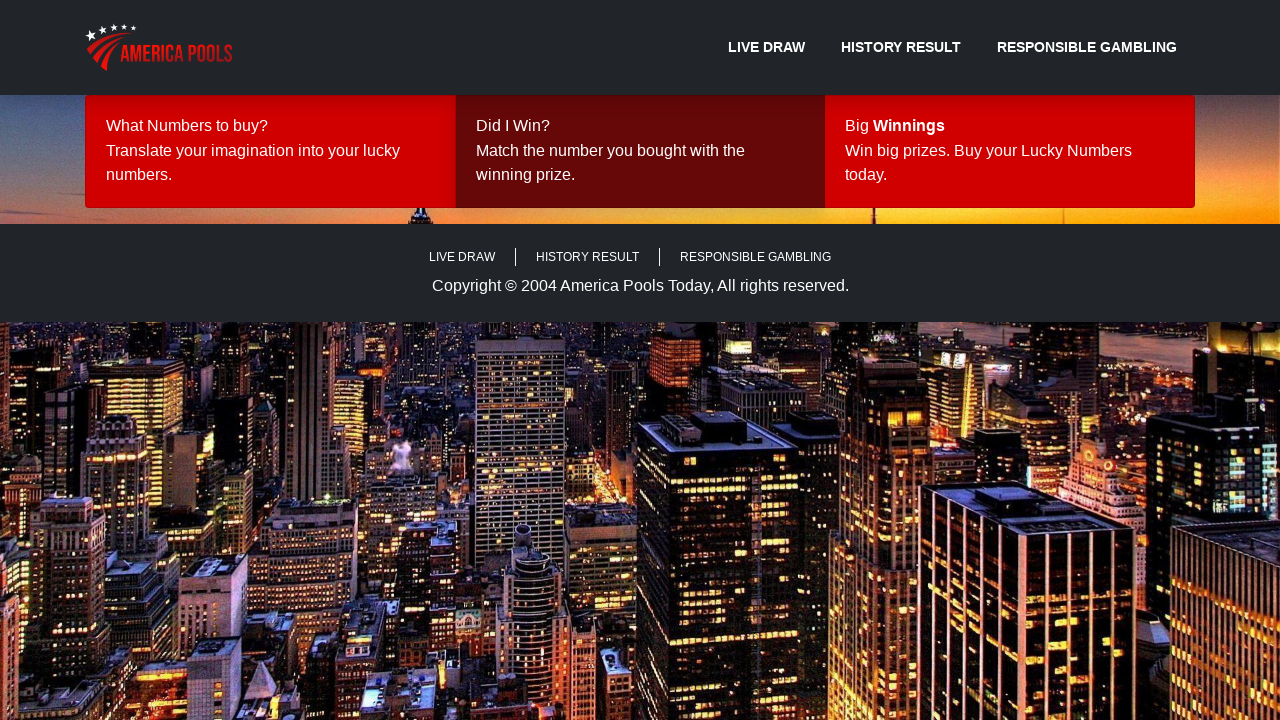

--- FILE ---
content_type: text/html; charset=UTF-8
request_url: https://americapoolstoday.com/pools-day/pools-day-11-apr-2023/
body_size: 5275
content:

<!DOCTYPE html>
<html lang="en-US">
    <head>
        <!-- wp_head -->
        <meta name='robots' content='index, follow, max-image-preview:large, max-snippet:-1, max-video-preview:-1' />

	<!-- This site is optimized with the Yoast SEO plugin v25.7 - https://yoast.com/wordpress/plugins/seo/ -->
	<title>Pools Day - 11 Apr 2023 - America Pools Today</title>
	<link rel="canonical" href="https://americapoolstoday.com/pools-day/pools-day-11-apr-2023/" />
	<meta property="og:locale" content="en_US" />
	<meta property="og:type" content="article" />
	<meta property="og:title" content="Pools Day - 11 Apr 2023 - America Pools Today" />
	<meta property="og:url" content="https://americapoolstoday.com/pools-day/pools-day-11-apr-2023/" />
	<meta property="og:site_name" content="America Pools Today" />
	<meta property="article:modified_time" content="2024-09-28T11:05:23+00:00" />
	<meta name="twitter:card" content="summary_large_image" />
	<script type="application/ld+json" class="yoast-schema-graph">{"@context":"https://schema.org","@graph":[{"@type":"WebPage","@id":"https://americapoolstoday.com/pools-day/pools-day-11-apr-2023/","url":"https://americapoolstoday.com/pools-day/pools-day-11-apr-2023/","name":"Pools Day - 11 Apr 2023 - America Pools Today","isPartOf":{"@id":"https://americapoolstoday.com/#website"},"datePublished":"2023-04-11T12:45:00+00:00","dateModified":"2024-09-28T11:05:23+00:00","breadcrumb":{"@id":"https://americapoolstoday.com/pools-day/pools-day-11-apr-2023/#breadcrumb"},"inLanguage":"en-US","potentialAction":[{"@type":"ReadAction","target":["https://americapoolstoday.com/pools-day/pools-day-11-apr-2023/"]}]},{"@type":"BreadcrumbList","@id":"https://americapoolstoday.com/pools-day/pools-day-11-apr-2023/#breadcrumb","itemListElement":[{"@type":"ListItem","position":1,"name":"Home","item":"https://americapoolstoday.com/"},{"@type":"ListItem","position":2,"name":"Pools Day","item":"https://americapoolstoday.com/pools-day/"},{"@type":"ListItem","position":3,"name":"Pools Day &#8211; 11 Apr 2023"}]},{"@type":"WebSite","@id":"https://americapoolstoday.com/#website","url":"https://americapoolstoday.com/","name":"America Pools Today","description":"","publisher":{"@id":"https://americapoolstoday.com/#organization"},"potentialAction":[{"@type":"SearchAction","target":{"@type":"EntryPoint","urlTemplate":"https://americapoolstoday.com/?s={search_term_string}"},"query-input":{"@type":"PropertyValueSpecification","valueRequired":true,"valueName":"search_term_string"}}],"inLanguage":"en-US"},{"@type":"Organization","@id":"https://americapoolstoday.com/#organization","name":"America Pools Today","url":"https://americapoolstoday.com/","logo":{"@type":"ImageObject","inLanguage":"en-US","@id":"https://americapoolstoday.com/#/schema/logo/image/","url":"https://americapoolstoday.com/wp-content/uploads/2021/03/logo-america.png","contentUrl":"https://americapoolstoday.com/wp-content/uploads/2021/03/logo-america.png","width":495,"height":174,"caption":"America Pools Today"},"image":{"@id":"https://americapoolstoday.com/#/schema/logo/image/"}}]}</script>
	<!-- / Yoast SEO plugin. -->


<link rel="alternate" title="oEmbed (JSON)" type="application/json+oembed" href="https://americapoolstoday.com/wp-json/oembed/1.0/embed?url=https%3A%2F%2Famericapoolstoday.com%2Fpools-day%2Fpools-day-11-apr-2023%2F" />
<link rel="alternate" title="oEmbed (XML)" type="text/xml+oembed" href="https://americapoolstoday.com/wp-json/oembed/1.0/embed?url=https%3A%2F%2Famericapoolstoday.com%2Fpools-day%2Fpools-day-11-apr-2023%2F&#038;format=xml" />
<style id='wp-img-auto-sizes-contain-inline-css' type='text/css'>
img:is([sizes=auto i],[sizes^="auto," i]){contain-intrinsic-size:3000px 1500px}
/*# sourceURL=wp-img-auto-sizes-contain-inline-css */
</style>
<style id='wp-emoji-styles-inline-css' type='text/css'>

	img.wp-smiley, img.emoji {
		display: inline !important;
		border: none !important;
		box-shadow: none !important;
		height: 1em !important;
		width: 1em !important;
		margin: 0 0.07em !important;
		vertical-align: -0.1em !important;
		background: none !important;
		padding: 0 !important;
	}
/*# sourceURL=wp-emoji-styles-inline-css */
</style>
<style id='wp-block-library-inline-css' type='text/css'>
:root{--wp-block-synced-color:#7a00df;--wp-block-synced-color--rgb:122,0,223;--wp-bound-block-color:var(--wp-block-synced-color);--wp-editor-canvas-background:#ddd;--wp-admin-theme-color:#007cba;--wp-admin-theme-color--rgb:0,124,186;--wp-admin-theme-color-darker-10:#006ba1;--wp-admin-theme-color-darker-10--rgb:0,107,160.5;--wp-admin-theme-color-darker-20:#005a87;--wp-admin-theme-color-darker-20--rgb:0,90,135;--wp-admin-border-width-focus:2px}@media (min-resolution:192dpi){:root{--wp-admin-border-width-focus:1.5px}}.wp-element-button{cursor:pointer}:root .has-very-light-gray-background-color{background-color:#eee}:root .has-very-dark-gray-background-color{background-color:#313131}:root .has-very-light-gray-color{color:#eee}:root .has-very-dark-gray-color{color:#313131}:root .has-vivid-green-cyan-to-vivid-cyan-blue-gradient-background{background:linear-gradient(135deg,#00d084,#0693e3)}:root .has-purple-crush-gradient-background{background:linear-gradient(135deg,#34e2e4,#4721fb 50%,#ab1dfe)}:root .has-hazy-dawn-gradient-background{background:linear-gradient(135deg,#faaca8,#dad0ec)}:root .has-subdued-olive-gradient-background{background:linear-gradient(135deg,#fafae1,#67a671)}:root .has-atomic-cream-gradient-background{background:linear-gradient(135deg,#fdd79a,#004a59)}:root .has-nightshade-gradient-background{background:linear-gradient(135deg,#330968,#31cdcf)}:root .has-midnight-gradient-background{background:linear-gradient(135deg,#020381,#2874fc)}:root{--wp--preset--font-size--normal:16px;--wp--preset--font-size--huge:42px}.has-regular-font-size{font-size:1em}.has-larger-font-size{font-size:2.625em}.has-normal-font-size{font-size:var(--wp--preset--font-size--normal)}.has-huge-font-size{font-size:var(--wp--preset--font-size--huge)}.has-text-align-center{text-align:center}.has-text-align-left{text-align:left}.has-text-align-right{text-align:right}.has-fit-text{white-space:nowrap!important}#end-resizable-editor-section{display:none}.aligncenter{clear:both}.items-justified-left{justify-content:flex-start}.items-justified-center{justify-content:center}.items-justified-right{justify-content:flex-end}.items-justified-space-between{justify-content:space-between}.screen-reader-text{border:0;clip-path:inset(50%);height:1px;margin:-1px;overflow:hidden;padding:0;position:absolute;width:1px;word-wrap:normal!important}.screen-reader-text:focus{background-color:#ddd;clip-path:none;color:#444;display:block;font-size:1em;height:auto;left:5px;line-height:normal;padding:15px 23px 14px;text-decoration:none;top:5px;width:auto;z-index:100000}html :where(.has-border-color){border-style:solid}html :where([style*=border-top-color]){border-top-style:solid}html :where([style*=border-right-color]){border-right-style:solid}html :where([style*=border-bottom-color]){border-bottom-style:solid}html :where([style*=border-left-color]){border-left-style:solid}html :where([style*=border-width]){border-style:solid}html :where([style*=border-top-width]){border-top-style:solid}html :where([style*=border-right-width]){border-right-style:solid}html :where([style*=border-bottom-width]){border-bottom-style:solid}html :where([style*=border-left-width]){border-left-style:solid}html :where(img[class*=wp-image-]){height:auto;max-width:100%}:where(figure){margin:0 0 1em}html :where(.is-position-sticky){--wp-admin--admin-bar--position-offset:var(--wp-admin--admin-bar--height,0px)}@media screen and (max-width:600px){html :where(.is-position-sticky){--wp-admin--admin-bar--position-offset:0px}}

/*# sourceURL=wp-block-library-inline-css */
</style>
<style id='classic-theme-styles-inline-css' type='text/css'>
/*! This file is auto-generated */
.wp-block-button__link{color:#fff;background-color:#32373c;border-radius:9999px;box-shadow:none;text-decoration:none;padding:calc(.667em + 2px) calc(1.333em + 2px);font-size:1.125em}.wp-block-file__button{background:#32373c;color:#fff;text-decoration:none}
/*# sourceURL=/wp-includes/css/classic-themes.min.css */
</style>
<link rel="https://api.w.org/" href="https://americapoolstoday.com/wp-json/" /><link rel="EditURI" type="application/rsd+xml" title="RSD" href="https://americapoolstoday.com/xmlrpc.php?rsd" />
<meta name="generator" content="WordPress 6.9" />
<link rel='shortlink' href='https://americapoolstoday.com/?p=1772' />
<div style="overflow: hidden; position: absolute; height: 0pt; width: 0pt;">
<h3>Online casino startbonus</h3>

<p>	
<ol>
    <li>
        <a href="https://americapoolstoday.com/mrjack-vegas-casino-no-deposit-bonus/">Mrjack Vegas Casino No Deposit Bonus</a>: Anschließend hat er sein Spielerkonto zur Verfügung, auf das er sich jederzeit einloggen kann.
    </li>
    <li>
        <a href="https://americapoolstoday.com/neueste-kostenlose-online-spiele/">Neueste Kostenlose Online Spiele</a> - Derzeit besteht die Spielebibliothek aus Spielen von 2 verschiedenen Spieleanbietern, die insgesamt mehr als 550 Top-Spiele haben.
    </li>
    <li>
        <a href="https://americapoolstoday.com/goldrummel-casino-at-2025-review/">Goldrummel Casino At 2025 Review</a>: Zum Beispiel gewinnt ein Platin-Spieler 20% mehr Geldpunkte als ein Bronze-Spieler und hat Zugang zu Aktionen, die 100% wertvoller sind.
    </li>
</ol>
</p>

<h3>Glücksspiel lizenz erwerben</h3>

<p>
    <dl>
  <dt><a href="https://americapoolstoday.com/blackjack-gewinnwahrscheinlichkeit/">Blackjack Gewinnwahrscheinlichkeit</a></dt>
    <dd>Unsere Top-Wahl für den Stanley Cup - die Colorado Avalanche - ist ein großer Favorit für den Gewinn der Central Division im Jahr 2026.</dd>
  <dt><a href="https://americapoolstoday.com/olimpusbet-casino-de-2025-review/">Olimpusbet Casino De 2025 Review</a></dt>
    <dd>Drehen Sie eine Runde an großen Slot-Jackpots wie Irish Eyes, Mars Attacks, Mega Fortune oder Pots of Luck und haben Sie wirklich die Chance, den Speck nach Hause zu bringen.</dd>
    <dd>Mit rund 500 Slots, Tischspielen, Live-Dealer-Spielen und Pokerspielen haben Sie die Qual der Wahl.</dd>
</dl>
</p>

<h3>Blackjack mit würfeln</h3>

<p>
<a href="https://americapoolstoday.com/blackjack-bis-wann-zieht-die-bank/">Blackjack Bis Wann Zieht Die Bank</a></br>
Sie gewinnen Punkte für das Turnier bei jedem Live- oder Tischspiel in Höhe von 1 Punkt für jeden Euroeinsatz.</br>
<a href="https://americapoolstoday.com/casino-mit-roulette-m%C3%BCnchen/">Casino Mit Roulette M&uuml;nchen</a></br>
Dies ergibt sich aus der Bereitstellung einer benutzerfreundlichen Oberfläche, über die Spieler problemlos mit der Plattform interagieren, ihre Informationen sichern, eine Auswahl an Spielen in verschiedenen Stilen, Themen, Liedern, Farben und Grafiken sowie eine gute Auswahl haben können Auszahlungsgeschwindigkeiten.</br>
<a href="https://americapoolstoday.com/spinsup-casino-no-deposit-bonus/">Spinsup Casino No Deposit Bonus</a></br>
</p>



</div><style type="text/css" id="custom-background-css">
body.custom-background { background-image: url("https://americapoolstoday.com/wp-content/uploads/2021/03/bg-america.jpg"); background-position: center center; background-size: cover; background-repeat: no-repeat; background-attachment: fixed; }
</style>
	<link rel="icon" href="https://americapoolstoday.com/wp-content/uploads/2021/03/icon-america-150x150.png" sizes="32x32" />
<link rel="icon" href="https://americapoolstoday.com/wp-content/uploads/2021/03/icon-america.png" sizes="192x192" />
<link rel="apple-touch-icon" href="https://americapoolstoday.com/wp-content/uploads/2021/03/icon-america.png" />
<meta name="msapplication-TileImage" content="https://americapoolstoday.com/wp-content/uploads/2021/03/icon-america.png" />
        <!-- meta -->
        <meta charset="UTF-8">
        <meta http-equiv="X-UA-Compatible" content="IE=edge">
        <meta name="viewport" content="width=device-width, initial-scale=1.0, user-scalable=no">
        <meta name="description" content="">
        <!-- link -->
        <link rel="shortcut icon" href="https://americapoolstoday.com/wp-content/uploads/2021/03/icon-america.png">
        <!-- style -->
        <link rel="stylesheet" href="https://cdn.jsdelivr.net/npm/bootstrap@4.5.3/dist/css/bootstrap.min.css">
        <link rel="stylesheet" href="https://cdn.jsdelivr.net/npm/@fortawesome/fontawesome-free@5.15.1/css/all.min.css">
        <link rel="stylesheet" href="https://cdnjs.cloudflare.com/ajax/libs/animate.css/4.1.1/animate.min.css">
        <link rel="stylesheet" href="https://americapoolstoday.com/wp-content/themes/pools-america/assets/css/flipclock.css">
        <link rel="stylesheet" href="https://americapoolstoday.com/wp-content/themes/pools-america/assets/css/custom.css">
        <!-- script -->
        <script src="https://cdn.jsdelivr.net/npm/jquery@3.2.1/dist/jquery.min.js"></script>
        <script src="https://cdn.jsdelivr.net/npm/bootstrap@4.5.3/dist/js/bootstrap.bundle.min.js"></script>
        <script src="https://americapoolstoday.com/wp-content/themes/pools-america/assets/js/flipclock.js"></script>
        <script src="https://americapoolstoday.com/wp-content/themes/pools-america/assets/js/custom.js"></script>
    </head>

    <body class="wp-singular pools-day-template-default single single-pools-day postid-1772 custom-background wp-custom-logo wp-theme-pools-america">
        
<header class="bg-grey-dark">
    <nav class="navbar navbar-dark navbar-expand-md shadow py-3">
        <div class="container d-flex justify-content-between">
            <a href="https://americapoolstoday.com" class="navbar-brand d-flex align-items-center">
                <img class="img-fluid logo" src="https://americapoolstoday.com/wp-content/uploads/2021/03/logo-america.png" alt="Logo">
            </a>

            <button class="navbar-toggler p-2 border-white" type="button" data-toggle="collapse" data-target="#navbarMain" aria-controls="navbarMain" aria-expanded="false" aria-label="Toggle navigation">
                <span class="navbar-toggler-icon"></span>
            </button>

            <div class="collapse navbar-collapse text-center" id="navbarMain">
                <ul class="navbar-nav ml-auto"><li id="menu-item-14" class="menu-item menu-item-type-custom menu-item-object-custom menu-item-home menu-item-14 nav-item"><a title="Live Draw" href="https://americapoolstoday.com/" class="nav-link">Live Draw</a></li>
<li id="menu-item-15" class="menu-item menu-item-type-post_type menu-item-object-page menu-item-15 nav-item"><a title="History Result" href="https://americapoolstoday.com/history-result/" class="nav-link">History Result</a></li>
<li id="menu-item-60" class="menu-item menu-item-type-post_type menu-item-object-page menu-item-60 nav-item"><a title="Responsible Gambling" href="https://americapoolstoday.com/responsible-gambling/" class="nav-link">Responsible Gambling</a></li>
</ul>            </div>
        </div>
    </nav>
</header>
<section>
    <div class="container">
        <div class="row">
            <div class="col-12"></div>
        </div>
    </div>
</section>

        
        
<section class="banner mb-lg-3">
    <div class="container">
        <div class="row">
            <div class="col-12">
                <div class="card-group">
                    <div class="card card-banner bg-red">
                        <div class="card-body">
                            <div class="row mx-0">
                                <div class="col-12 px-0">
                                    <h6 class="text-white mb-1">What Numbers to buy?</h6>
                                    <p class="text-white mb-0">Translate your imagination into your lucky numbers.</p>
                                </div>
                            </div>
                        </div>
                    </div>
                    <div class="card card-banner bg-red-dark shadow">
                        <div class="card-body">
                            <div class="row mx-0">
                                <div class="col-12 px-0">
                                    <h6 class="text-white mb-1">Did I Win?</h6>
                                    <p class="text-white mb-0">Match the number you bought with the winning prize.</p>
                                </div>
                            </div>
                        </div>
                    </div>
                    <div class="card card-banner bg-red">
                        <div class="card-body">
                            <div class="row mx-0">
                                <div class="col-12 px-0">
                                    <h6 class="text-white mb-1">Big <b>Winnings</b></h6>
                                    <p class="text-white mb-0">Win big prizes. Buy your Lucky Numbers today.</p>
                                </div>
                            </div>
                        </div>
                    </div>
                </div>
            </div>
        </div>
    </div>
</section>

<footer class="bg-grey-dark">
    <div class="container py-3 py-lg-4">
        <div class="row">
            <div class="col-12">
                <nav class="navbar navbar-expand navbar-dark text-center px-0 py-0 mb-2">
                    <div class="collapse navbar-collapse" id="navbarMain">
                        <ul class="navbar-nav ml-auto mr-auto"><li class="menu-item menu-item-type-custom menu-item-object-custom menu-item-home menu-item-14 nav-item"><a title="Live Draw" href="https://americapoolstoday.com/" class="nav-link">Live Draw</a></li>
<li class="menu-item menu-item-type-post_type menu-item-object-page menu-item-15 nav-item"><a title="History Result" href="https://americapoolstoday.com/history-result/" class="nav-link">History Result</a></li>
<li class="menu-item menu-item-type-post_type menu-item-object-page menu-item-60 nav-item"><a title="Responsible Gambling" href="https://americapoolstoday.com/responsible-gambling/" class="nav-link">Responsible Gambling</a></li>
</ul>                    </div>
                </nav>
            </div>
            <div class="col-12">
                <p class="text-center text-white mb-0">Copyright &copy; 2004 America Pools Today, All rights reserved.</p>
            </div>
        </div>
    </div>
</footer>    </body>
</html>


--- FILE ---
content_type: text/css
request_url: https://americapoolstoday.com/wp-content/themes/pools-america/assets/css/custom.css
body_size: 727
content:
/**** begin countdown colors ****/
.flip-clock-wrapper ul,
.flip-clock-wrapper ul li a div div.inn,
.flip-clock-divider .flip-clock-dot {
	background-color: #212529;
}
.flip-clock-wrapper ul li a div div.inn {
	color: #f5f5f5;
}
/**** endof countdown colors ****/



/**** begin background colors ****/
.bg-blue { background-color: #014F86; }
.bg-blue-light { background-color: #61A5C2; }
.bg-blue-dark { background-color: #012A4A; }

.bg-red { background-color: #D00000; }
.bg-red-light { background-color: #E5383B; }
.bg-red-dark { background-color: #660708; }

.bg-yellow { background-color: #FFD000; }
.bg-yellow-light { background-color: #FFEA00; }
.bg-yellow-dark { background-color: #FFAA00; }

.bg-green { background-color: #38B000; }
.bg-green-light { background-color: #9EF01A; }
.bg-green-dark { background-color: #006400; }

.bg-orange { background-color: #FF6D00; }
.bg-orange-light { background-color: #FF9E00; }
.bg-orange-dark { background-color: #FF4800; }

.bg-purple { background-color: #5A189A; }
.bg-purple-light { background-color: #9D4EDD; }
.bg-purple-dark { background-color: #240046; }

.bg-brown { background-color: #C25A00; }
.bg-brown-light { background-color: #F1AC4C; }
.bg-brown-dark { background-color: #3D1C00; }

.bg-grey { background-color: #495057; }
.bg-grey-light { background-color: #ADB5BD; }
.bg-grey-dark { background-color: #212529; }

.bg-gold { background-image: linear-gradient(#fdda16, #f0ae2c); }
/**** endof background colors ****/



/**** begin custom style ****/
header {
    position: sticky;
    top: 0;
    z-index: 99999;
}
header .logo {
    max-width: 150px;
}
header .navbar .nav-item .nav-link {
	color: #ffffff !important;
	font-size: 14px;
	font-weight: bold;
	text-transform: uppercase;
}

section {
	position: relative;
}

section .card.card-result {
	width: 100%;
	max-width: 450px;
}
section .card.card-result .card-header .logo {
	max-width: 150px;
}
section .card.card-result .card-body .result-wrapper.winner .result-digit {
	width: 38px;
    height: 38px;
    line-height: 38px;
    border-radius: 50px;
    font-size: 20px;
    font-weight: 700;
    background: radial-gradient(circle at 25px 25px, #dbbb42, #ffff8d);
    margin: 0 2.5px;
    color: #434343;
}
section .card.card-result .card-body .result-wrapper.subwinner .result-digit {
	width: 28px;
    height: 28px;
    line-height: 28px;
    border-radius: 50px;
    font-size: 16px;
    font-weight: 700;
    background: radial-gradient(circle at 25px 25px, #dbbb42, #ffff8d);
    margin: 0 2.5px;
    color: #434343;
}

footer {
	position: relative;
}
footer .navbar-nav .nav-item .nav-link {
	margin: 0 10px;
	padding: 0 20px 0 0;
	font-size: 12px;
	text-transform: uppercase;
	border-right: 1px solid #f5f5f5;
	color: #ffffff !important;
}
footer .navbar-nav .nav-item:last-child .nav-link {
	border: none !important;
}

.font-weight-thin {
	font-weight: 100 !important;
}
/**** endof custom style ****/



/**** begin responsive style ****/
@media (min-width: 993px) {
    header .navbar .nav-item .nav-link {
		margin: 0 10px;
	}

	section .card.card-result {
		width: 450px;
		margin: 0 auto;
	}
}
/**** endof responsive style ****/